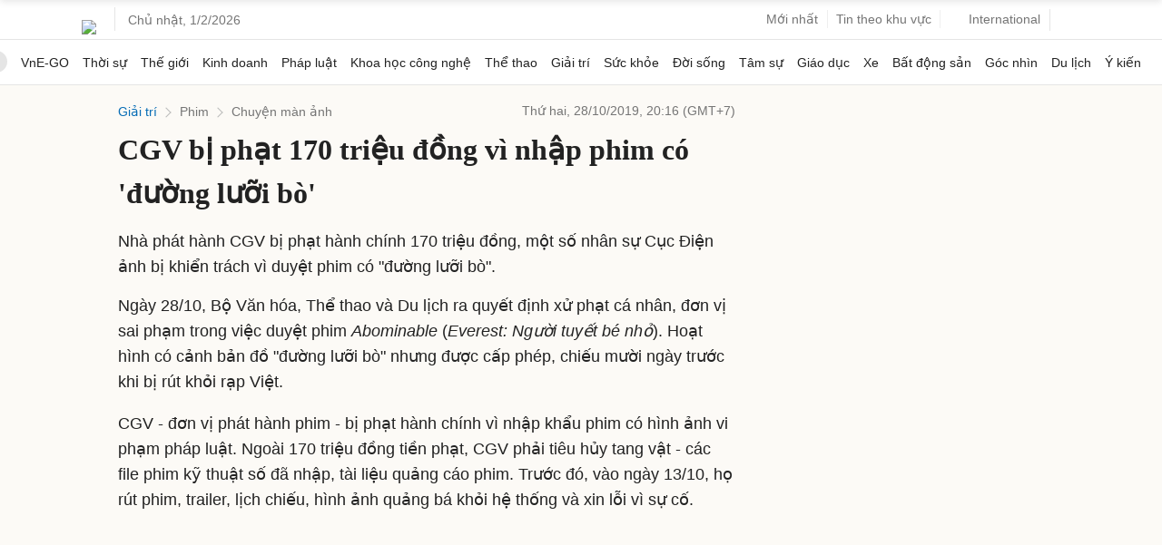

--- FILE ---
content_type: text/html; charset=utf-8
request_url: https://www.google.com/recaptcha/api2/aframe
body_size: 153
content:
<!DOCTYPE HTML><html><head><meta http-equiv="content-type" content="text/html; charset=UTF-8"></head><body><script nonce="FmF-2qaJZ1H8UT97JCxPoQ">/** Anti-fraud and anti-abuse applications only. See google.com/recaptcha */ try{var clients={'sodar':'https://pagead2.googlesyndication.com/pagead/sodar?'};window.addEventListener("message",function(a){try{if(a.source===window.parent){var b=JSON.parse(a.data);var c=clients[b['id']];if(c){var d=document.createElement('img');d.src=c+b['params']+'&rc='+(localStorage.getItem("rc::a")?sessionStorage.getItem("rc::b"):"");window.document.body.appendChild(d);sessionStorage.setItem("rc::e",parseInt(sessionStorage.getItem("rc::e")||0)+1);localStorage.setItem("rc::h",'1769905749277');}}}catch(b){}});window.parent.postMessage("_grecaptcha_ready", "*");}catch(b){}</script></body></html>

--- FILE ---
content_type: application/javascript; charset=utf-8
request_url: https://fundingchoicesmessages.google.com/f/AGSKWxXUpOYU3pRI_cRdF_cfLYvFf3xqYx-BnxuIcyfC7FmEezoKJT0DdxAJVYZGKFbXYyUDhQhLONv-_wMrwtQDi0glp5NBpuvHhNIHzdwP2Aeh2Hblag7QTBpCevi7NDIwWYu0iUmAhw==?fccs=W251bGwsbnVsbCxudWxsLG51bGwsbnVsbCxudWxsLFsxNzY5OTA1NzQ2LDcwMDAwMDAwMF0sbnVsbCxudWxsLG51bGwsW251bGwsWzcsNiwxMF0sbnVsbCxudWxsLG51bGwsbnVsbCxudWxsLG51bGwsbnVsbCxudWxsLG51bGwsMV0sImh0dHBzOi8vdm5leHByZXNzLm5ldC9jZ3YtYmktcGhhdC0xNzAtdHJpZXUtZG9uZy12aS1uaGFwLXBoaW0tY28tZHVvbmctbHVvaS1iby00MDAzNzc1Lmh0bWwiLG51bGwsW1s4LCJGZjBSR0hUdW44SSJdLFs5LCJlbi1VUyJdLFsxOSwiMiJdLFsyNCwiIl0sWzI5LCJmYWxzZSJdXV0
body_size: -168
content:
if (typeof __googlefc.fcKernelManager.run === 'function') {"use strict";this.default_ContributorServingResponseClientJs=this.default_ContributorServingResponseClientJs||{};(function(_){var window=this;
try{
var RH=function(a){this.A=_.t(a)};_.u(RH,_.J);var SH=_.ed(RH);var TH=function(a,b,c){this.B=a;this.params=b;this.j=c;this.l=_.F(this.params,4);this.o=new _.eh(this.B.document,_.O(this.params,3),new _.Qg(_.Rk(this.j)))};TH.prototype.run=function(){if(_.P(this.params,10)){var a=this.o;var b=_.fh(a);b=_.Od(b,4);_.jh(a,b)}a=_.Sk(this.j)?_.be(_.Sk(this.j)):new _.de;_.ee(a,9);_.F(a,4)!==1&&_.G(a,4,this.l===2||this.l===3?1:2);_.Fg(this.params,5)&&(b=_.O(this.params,5),_.hg(a,6,b));return a};var UH=function(){};UH.prototype.run=function(a,b){var c,d;return _.v(function(e){c=SH(b);d=(new TH(a,c,_.A(c,_.Qk,2))).run();return e.return({ia:_.L(d)})})};_.Uk(8,new UH);
}catch(e){_._DumpException(e)}
}).call(this,this.default_ContributorServingResponseClientJs);
// Google Inc.

//# sourceURL=/_/mss/boq-content-ads-contributor/_/js/k=boq-content-ads-contributor.ContributorServingResponseClientJs.en_US.Ff0RGHTun8I.es5.O/d=1/exm=ad_blocking_detection_executable,kernel_loader,loader_js_executable,web_iab_us_states_signal_executable/ed=1/rs=AJlcJMwj_NGSDs7Ec5ZJCmcGmg-e8qljdw/m=web_iab_tcf_v2_signal_executable
__googlefc.fcKernelManager.run('\x5b\x5b\x5b8,\x22\x5bnull,\x5b\x5bnull,null,null,\\\x22https:\/\/fundingchoicesmessages.google.com\/f\/AGSKWxXs86fa-gZvesbfuxGDedDW8mxK4EmVwz4ia0fTVkLt_oouj2nMTEzDnyuE9YNWNZKSsPcVWUxR3rd3pv_G4CQ_WrkqM6EuDcf23Q3cEXtSGOpTtJj9NfqHDcSX_SXBq00GEOQy0g\\\\u003d\\\\u003d\\\x22\x5d,null,null,\x5bnull,null,null,\\\x22https:\/\/fundingchoicesmessages.google.com\/el\/AGSKWxVzdLFRQVa5ivKO4iMl6YZ7rBeCpy0_eBq9bsng0TtLJkVTsAmMUUDTyPjy6BYF0XBdvDGxHG-JYvN3mwfzkKG6ClavWcx1GF1xvP4p87-lHzTNr4gcycOCpp6jTl4bg00VZ7pEMw\\\\u003d\\\\u003d\\\x22\x5d,null,\x5bnull,\x5b7,6,10\x5d,null,null,null,null,null,null,null,null,null,1\x5d\x5d,\\\x22vnexpress.net\\\x22,1,\\\x22en-GB\\\x22,null,null,null,null,1\x5d\x22\x5d\x5d,\x5bnull,null,null,\x22https:\/\/fundingchoicesmessages.google.com\/f\/AGSKWxVJ4IImbwVds8xS6qmJ7buaJiwIQJrSUSaCTRf4IAuO5NVBAwBJRyzCA4UZjJqz8g7tjyq0vexR0-13fGzX1I2NJi_ok4MkkPlfK4YkqrbDxUQ6GUAl65Gm9tWBAgvuJFP7mGojgA\\u003d\\u003d\x22\x5d\x5d');}

--- FILE ---
content_type: application/javascript; charset=utf-8
request_url: https://fundingchoicesmessages.google.com/f/AGSKWxXVIom_xOaM04N4wJ19IniozSxrlQzZG8ur5B3ZyRDGgOfKTJdWIyLzaHLayPX2NXwuzyBMYVd85nGEgOgUMcFXDeW-ct2uGVIBncOVxEHzLNg3ZisyOwV_ZhfxugYQm7PjjsmewcyprtTcZ_nulSuEWKTz4A-7tLEbVyIM4LjAb0PFmauqQRoCreyZ/_/singleadextension._300_250_/display.ad.?advertisement=/ads/overlay-
body_size: -1282
content:
window['c81e7c59-cc8a-459a-a2ab-cf2583b74bcc'] = true;